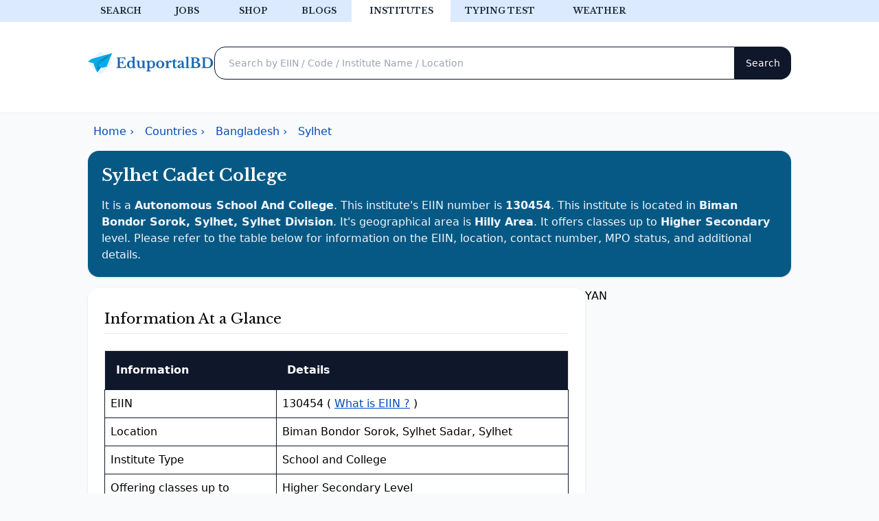

--- FILE ---
content_type: text/html; charset=UTF-8
request_url: https://locator.eduportalbd.com/institutes/?ins=130454
body_size: 7733
content:

<!DOCTYPE html>
<html lang="en">

<head>
    <meta charset="UTF-8">
    <meta name="viewport" content="width=device-width, initial-scale=1">
    <title>Sylhet Cadet College ( EIIN 130454 ) - Eduportalbd.com</title>
    <meta name="description" content="Sylhet Cadet College Is A Autonomous School And College With Eiin 130454, Located In Biman Bondor Sorok, Sylhet, Sylhet Division. Situated In A Hilly Area Area, It Offers Education Up To The Higher Secondary  Level.">

    <meta property="og:image" content="https://epbd-og-generator.vercel.app/api/institutes?title=Sylhet+Cadet+College&district=Sylhet">
    <link rel="icon" href='favicon.ico' type="image/png">
    <link rel='shortcut icon' type='image/x-icon' href='favicon.ico'>
    <link rel="stylesheet" href="./dependencies/output.css?v=12.12.44">
</head>

<body class="bg-slate-50" style="height: 100vh; margin: 0;">

    <!-- Google ads library -->
<script async src="https://pagead2.googlesyndication.com/pagead/js/adsbygoogle.js?client=ca-pub-7756919313319706"
     crossorigin="anonymous"></script>


<header class="bg-white shadow-sm pb-3" id="header">
  <div class="bg-blue-100">
    <div class="flex overflow-x-auto max-w-5xl mx-auto text-center font-custom">
      <a
        href="https://search.eduportalbd.com"
        class="w-24 flex-none font-semibold text-xs cursor-pointer uppercase hover:bg-slate-100 py-2 text-slate-800"
        >Search</a
      >
      <a
        href="https://jobs.eduportalbd.com"
        class="w-24 flex-none font-semibold text-xs cursor-pointer uppercase hover:bg-slate-100 py-2 text-slate-800"
        >Jobs</a
      >
      <a
        href="https://shop.eduportalbd.com"
        class="w-24 flex-none font-semibold text-xs cursor-pointer uppercase hover:bg-slate-100 py-2 text-slate-800"
        >Shop</a
      >
      <a
        href="https://eduportalbd.com"
        class="w-24 flex-none font-semibold text-xs cursor-pointer uppercase hover:bg-slate-100 py-2 text-slate-800"
        >Blogs</a
      >
      <a
        href="https://locator.eduportalbd.com/global"
        class="w-36 flex-none font-semibold text-xs cursor-pointer uppercase hover:bg-slate-100 py-2 text-slate-800 bg-white"
        >Institutes</a
      >
      <a
        href="https://eduportalbd.com/tools/typing-test/"
        class="w-36 flex-none font-semibold text-xs cursor-pointer uppercase hover:bg-slate-100 py-2 text-slate-800"
        >Typing test</a
      >
      <a
        href="https://weather.eduportalbd.com/"
        class="w-36 flex-none font-semibold text-xs cursor-pointer uppercase hover:bg-slate-100 py-2 text-slate-800"
        >Weather</a
      >
      
    </div>
  </div>

  <div class="lg:flex gap-0 max-w-5xl mx-auto lg:py-9 lg:px-0 lg:gap-8 p-4">
    <div
      class="flex flex-col lg:flex-row items-center justify-between "
    >
      <a href="/"
        ><img
          src="https://res.cloudinary.com/eduportalbd/image/upload/v1637086847/logo_and_icons/logo_imumvc.svg"
          alt="EduportalBD"
          title="EduportalBD"
          width="225px"
          height="44px"
      /></a>
    </div>

    <div class="search lg:p-0 p-2 w-full">
      <form action="https://search.eduportalbd.com" method="get" class="flex">
        <input
          type="text"
          id="q"
          name="q"
          class="flex-1 h-12 px-5 rounded-2xl rounded-r-none shadow-sm focus:border-sky-500 focus:ring-sky-500 text-sm border border-slate-900"
          placeholder="Search by EIIN / Code / Institute Name / Location"
        />

        <input
          type="submit"
          value="Search"
          class="flex-none rounded-2xl rounded-l-none text-sm bg-slate-900 text-white px-4 h-12"
        />
      </form>
    </div>
  </div>

</header>

<!-- Google Font -->
<link rel="preconnect" href="https://fonts.googleapis.com" />
<link rel="preconnect" href="https://fonts.gstatic.com" crossorigin />
<link
  rel="preload"
  href="https://fonts.googleapis.com/css2?family=Libre+Baskerville:wght@400;700&display=swap"
  as="style"
  onload="this.onload=null;this.rel='stylesheet'"
/>


<style>
  h1,
  h2,
  h3,
  .nav-link,
  .form-control,
  .search-btn,
  .font-custom {
    font-family: "Libre Baskerville", sans-serif;
  }

  h1,
  h2,
  h3,
  h4,
  h5 {
    font-weight: 400;
    line-height: 1.3;
  }

  h1 {
    font-size: 1.383rem;
  }

  h2 {
    font-size: 1.296rem;
  }

  h3 {
    font-size: 1.215rem;
  }

  h4 {
    font-size: 1.138rem;
  }

  h5 {
    font-size: 1.067rem;
  }

  a {
    color: #004bb9;
  }

  .top-menu-item {
    color: #282728;
    text-decoration: none;
    text-transform: uppercase;
    font-size: 12px;
    font-weight: 600;
    height: auto;
    white-space: nowrap;
  }

  .white-space-no-wrap {
    white-space: nowrap;
  }

  .search-form > .search-q {
    border-radius: 1rem 0 0 1rem;
    border: 1px solid #0f172a !important;
  }

  .search-form > .search-btn {
    border-radius: 0 1rem 1rem 0;
    background: #0f172a !important;
    border: none;
    width: 112px;
  }

  .search-form {
    height: 48px;
  }

  small,
  .text_small {
    font-size: 0.937rem;
  }

  .bg-slate-900 {
    background-color: #0f172a;
  }

  .text-xs {
    font-size: 0.75rem;
    /* 12px */
  }
</style>

    <div class="max-w-5xl mx-auto my-4">
        <div class="row">
            <!-- schema breadcrumbs -->
            <div class="w-full mb-4 max-w-5xl mx-auto my-4 p-2 lg:p-0">
                <ul itemscope itemtype="https://schema.org/BreadcrumbList" class="flex flex-wrap list-none mb-0 overflow-auto">
                    <li class="px-2 white-space-no-wrap" itemprop="itemListElement" itemscope itemtype="https://schema.org/ListItem">
                        <a class="text-dark" itemprop="item" href="https://locator.eduportalbd.com">
                            <span itemprop="name">Home</span> › </a>
                        <meta itemprop="position" content="1" />
                    </li>
                    <li class="px-2 white-space-no-wrap" itemprop="itemListElement" itemscope itemtype="https://schema.org/ListItem">
                        <a class="text-dark" itemscope itemtype="https://schema.org/WebPage" itemprop="item" itemid="https://locator.eduportalbd.com/global" href="https://locator.eduportalbd.com/global">
                            <span itemprop="name">Countries</span> › </a>
                        <meta itemprop="position" content="2" />
                    </li>
                    <li class="px-2 white-space-no-wrap" itemprop="itemListElement" itemscope itemtype="https://schema.org/ListItem">
                        <a class="text-dark" itemscope itemtype="https://schema.org/WebPage" itemprop="item" itemid="https://locator.eduportalbd.com/institutes/list.php" href="https://locator.eduportalbd.com/institutes/list.php">
                            <span itemprop="name">Bangladesh</span> › </a>
                        <meta itemprop="position" content="3" />
                    </li>
                    <li class="px-2 white-space-no-wrap" itemprop="itemListElement" itemscope itemtype="https://schema.org/ListItem">
                        <a class="text-dark" itemscope itemtype="https://schema.org/WebPage" itemprop="item" itemid="https://locator.eduportalbd.com/institutes/filter.php?district=sylhet" href="https://locator.eduportalbd.com/institutes/filter.php?district=sylhet">
                            <span itemprop="name">Sylhet </span></a>
                        <meta itemprop="position" content="4" />
                    </li>
                </ul>
            </div>
            <!-- schema breadcrumbs -->
            <div class="col-md-12">
                <div class="card shadow border-0 p-5 text-left text-white bg-sky-800 rounded-2xl">
                    <div class="card-body">
                        <h1 class="card-title mb-4 text-2xl font-semibold">Sylhet Cadet College</h1>
                        <p class="text-base text-slate-100 ">It is a <b class="text-lowercase">Autonomous School And College</b>. This institute's EIIN number is <b>130454</b>. This institute is located in <b class="text-lowercase">Biman Bondor Sorok, Sylhet, Sylhet Division</b>. It's geographical area is <b class="text-lowercase">Hilly Area</b>. It offers classes up to <b>Higher Secondary </b> level. Please refer to the table below for information on the EIIN, location, contact number, MPO status, and additional details.</p>
                    </div>
                </div>
            </div>

            <div class="lg:flex max-w-7xl mx-auto gap-2 items-start">
                <div class="lg:w-3/4 mx-auto grid gap-2 p-2 lg:p-0">
                    <div class="card shadow border-0 mt-4 p-6 mb-4  rounded-2xl bg-white">
                        <div class="card-body">
                            <h2 class="py-2">Information At a Glance</h2>
                            <hr class="py-2" />

                        </div>
                        <div>
                            <table class="">
                                <thead>
                                    <tr>
                                        <th scope="col">Information</th>
                                        <th scope="col">Details</th>
                                    </tr>
                                </thead>
                                <tbody>
                                    <tr>
                                        <td>EIIN</td>
                                        <td>130454 ( <a class="fw-normal underline" target="_blank" rel="noopener" href="https://eduportalbd.com/what-is-eiin-and-how-to-find-any-bangladeshi-school-and-college-eiin">What is EIIN ?</a> )</td>
                                    </tr>
                                    <tr>
                                        <td>Location</td>
                                        <td>Biman Bondor Sorok, Sylhet Sadar, Sylhet</td>
                                    </tr>
                                    
                                    <tr>
                                        <td>Institute Type</td>
                                        <td>School and College</td>
                                    </tr>
                                    <tr>
                                        <td>Offering classes up to</td>
                                        <td>Higher Secondary  Level </td>
                                    </tr>
                                    <tr>
                                        <td>Division</td>
                                        <td>SYLHET</td>
                                    </tr>
                                    <tr>
                                        <td>District</td>
                                        <td>SYLHET</td>
                                    </tr>
                                    <tr>
                                        <td>Thana</td>
                                        <td>SYLHET SADAR</td>
                                    </tr>
                                    <tr>
                                        <td>Post office</td>
                                        <td>SYLHET CADET COLLEGE</td>
                                    </tr>
                                    <tr>
                                        <td>Union name</td>
                                        <td>WARD NO-03</td>
                                    </tr>
                                    <tr>
                                        <td>Mauza name</td>
                                        <td>KAJAL SHAH</td>
                                    </tr>
                                    <tr>
                                        <td>Affiliation</td>
                                        <td>RECOGNIZE</td>
                                    </tr>
                                    <tr>
                                        <td>MPO Status</td>
                                        <td>NOT APPLICABLE</td>
                                    </tr>
                                    <tr>
                                        <td>Surrounding area</td>
                                        <td> RURAL</td>
                                    </tr>
                                    <tr>
                                        <td>Surrounding Geography</td>
                                        <td>HILLY AREA</td>
                                    </tr>
                                </tbody>
                            </table>
                            <!-- <div class="bg-white my-8 h-64">
                                    <ins class="adsbygoogle  min-h-[280px] max-w-[530px]"
                                        style="display:block"
                                        data-ad-client="ca-pub-7756919313319706"
                                        data-ad-slot="4552138196"
                                        data-ad-format="auto"></ins>
                                    <script>
                                        (adsbygoogle = window.adsbygoogle || []).push({});
                                    </script>
                            </div> -->

                        </div>
                    </div>
                    <script async src="https://pagead2.googlesyndication.com/pagead/js/adsbygoogle.js?client=ca-pub-7756919313319706"
     crossorigin="anonymous"></script>
                    



               <div class="bg-red-100 p-4 align-items-center rounded-2xl" role="alert" style="font-size: 12px;">

<svg xmlns="http://www.w3.org/2000/svg" fill="none" viewBox="0 0 24 24" stroke-width="1.5" stroke="currentColor" class="w-6 fill-red-400 inline-block">
  <path stroke-linecap="round" stroke-linejoin="round" d="M12 9v3.75m0-10.036A11.959 11.959 0 0 1 3.598 6 11.99 11.99 0 0 0 3 9.75c0 5.592 3.824 10.29 9 11.622 5.176-1.332 9-6.03 9-11.622 0-1.31-.21-2.57-.598-3.75h-.152c-3.196 0-6.1-1.25-8.25-3.286Zm0 13.036h.008v.008H12v-.008Z" />
</svg>

                   <span data-nosnippet>
                   জেনে রাখুন: EduportalBD.com শুধুমাত্র একটি স্বাধীন তথ্য প্রদানকারী ওয়েবসাইট। আমরা কোনভাবেই এই ইনস্টিটিউটের সাথে সংযুক্ত বা সম্পর্কিত নই। এবং তথ্য সংক্রান্ত কোনো দায়ভার আমরা বহন করি না। যদি আপনার কোন প্রশ্ন থাকে তবে অনুগ্রহ করে সংশ্লিষ্ট প্রতিষ্ঠানগুলির সাথে যোগাযোগ করুন।
                   </span>
                   <br><hr class="my-2">
                   <span data-nosnippet>
                   Disclaimer: EduportalBD.com is just an independent information provider website. We are not in any way affiliated or related to this institute. And we do not bear any responsibility for the information. If you have any query please contact correspondent institutes.
                   </span>
               </div>

                    <div class="bg-white shadow-sm border-0 mt-4 p-6 mb-4 rounded-2xl">
                        <h2 class="card-title py-2">People also search for these School and Colleges in Sylhet</h2>
<hr class="py-2" />

<ul>
	


		<li class="mb-2">
			<a href="./?ins=130272" class="text-decoration-none">
				<span>Rankeli Girls  School And College</span> ( EIIN 130272 )
			</a>
		</li>






	


		<li class="mb-2">
			<a href="./?ins=130175" class="text-decoration-none">
				<span>Deokalash Bi-lateral High School And College</span> ( EIIN 130175 )
			</a>
		</li>






	


		<li class="mb-2">
			<a href="./?ins=130305" class="text-decoration-none">
				<span>Al-emdad  School And College</span> ( EIIN 130305 )
			</a>
		</li>






	


		<li class="mb-2">
			<a href="./?ins=132128" class="text-decoration-none">
				<span>Westpoint School And College</span> ( EIIN 132128 )
			</a>
		</li>






	


		<li class="mb-2">
			<a href="./?ins=130184" class="text-decoration-none">
				<span>Singerkachh Public Bohu Mukhi High School And College</span> ( EIIN 130184 )
			</a>
		</li>






	


		<li class="mb-2">
			<a href="./?ins=130176" class="text-decoration-none">
				<span>Ragib Rabeya High School And College</span> ( EIIN 130176 )
			</a>
		</li>






	


		<li class="mb-2">
			<a href="./?ins=130182" class="text-decoration-none">
				<span>Chandbhorang  High School  And College</span> ( EIIN 130182 )
			</a>
		</li>






	


		<li class="mb-2">
			<a href="./?ins=130260" class="text-decoration-none">
				<span>B.n.k High School And College</span> ( EIIN 130260 )
			</a>
		</li>






	


		<li class="mb-2">
			<a href="./?ins=130278" class="text-decoration-none">
				<span>Ranaping Adarsha High School And College</span> ( EIIN 130278 )
			</a>
		</li>






	


		<li class="mb-2">
			<a href="./?ins=130360" class="text-decoration-none">
				<span>Durgapur High School And College</span> ( EIIN 130360 )
			</a>
		</li>






	


		<li class="mb-2">
			<a href="./?ins=130199" class="text-decoration-none">
				<span>Al Azam High School And College</span> ( EIIN 130199 )
			</a>
		</li>






	</ul>                    </div>
                    <div class="p-3 border rounded-2xl" role="alert">
                        <a href="https://locator-eduportalbd-com.translate.goog/institutes/?ins=130454&_x_tr_sl=en&_x_tr_tl=bn&_x_tr_hl=en&_x_tr_pto=wapp">এই পেইজটি বাংলায় দেখতে এখানে ক্লিক করুন</a>
                    </div>
                </div>
                <!-- sidebar -->
                          <aside class="mb-4 lg:w-1/4 lg:mt-4 mt-2 min-w-[300px]">
                    <div id="sidebar" class="sticky top-24 flex flex-col gap-8 rounded-lg lg:w-full">
                    <!-- <div class="ads" id="dynamic_cross_promo" data-nosnippet>
  <div class="" id="card-row"></div>

  <script>
    // Fetch the JSON file
    fetch(
      "https://link-router.onrender.com/eduportalbd/cross-promotion/epbd_locator_institutes_instdetails_sidebar.json"
      // "./epbd_locator_institutes_instdetails_sidebar.json"
    )
      .then((response) => response.json())
      .then((data) => {
        const cardRow = document.getElementById("card-row");

        // Reverse the order of the data array
        data.reverse();

        // Loop through each object in the JSON array
        data.forEach((item) => {
          const cardCol = document.createElement("div");
          cardCol.classList.add("s", "mb-3");

          const card = document.createElement("div");
          card.classList.add(
            "bg-white",
            "border",
            "rounded-2xl",
            "overflow-hidden"
          );
          cardCol.appendChild(card);

          // Check if isImageAvailable is true
          const cardBody = document.createElement("div");
          cardBody.classList.add("flex", "flex-col", "space-y-2");
          card.appendChild(cardBody);

          cardBody.innerHTML = `
${
  item.isImageAvailable
    ? `
              <img class="card-img-top clickable" src="${item.imageUrl}" alt="${item.title}" data-link="${item.btn_link}" />
            `
    : `

            `
}

          <div class="px-2 py-3">
<p class="font-semibold">${item.title}</p>
            <p class="text-sm text-gray-600">${item.description}</p>
          </div>

  <a
                class="p-2 rounded-b-2xl bg-sky-100 hover:bg-sky-50 text-center"
                href="${item.btn_link}"
                target="${item.linkTarget}"
                rel="nofollow"
              >
                ${item.btn_label}
              </a>
          `;

          cardRow.appendChild(cardCol);
        });

        // Add click event listener to clickable images
        const clickableImages = document.querySelectorAll(".clickable");
        clickableImages.forEach((image) => {
          image.addEventListener("click", () => {
            window.location.href = image.getAttribute("data-link");
          });
        });
      })
      .catch((error) => console.log(error));
  </script>
</div> -->
<!-- <div class="card shadow-sm mt-2 rounded-2xl overflow-hidden">
  <iframe
    src="https://link-router.onrender.com/eduportalbd/cross-promotion/epbd-shop-random-product"
    frameborder="0"
    height="350"
    title="epbd-shop"
    style="overflow: hidden"
  ></iframe>
</div> -->
<!-- Yandex.RTB -->
<script>
  window.yaContextCb = window.yaContextCb || [];
</script>
<script src="https://yandex.ru/ads/system/context.js" async></script>
<!-- Yandex.RTB R-A-14058048-1 -->
<div id="yandex_rtb_R-A-14058048-1">YAN</div>
<script>
  window.yaContextCb.push(() => {
    Ya.Context.AdvManager.render({
      blockId: "R-A-14058048-1",
      renderTo: "yandex_rtb_R-A-14058048-1",
    });
  });
</script>

<!-- epbd_blog_v2022_HeaderAdsFixedHorizontal -->
<ins 
  class="mx-auto adsbygoogle block "
  data-ad-client="ca-pub-7756919313319706" 
  data-ad-slot="4923968746"
      >
</ins>

<script>
  (adsbygoogle = window.adsbygoogle || []).push({});
</script>


<!-- ad formats= rectangle, horizontal, vertical, auto -->                     </div>
                </aside>



            </div>
        </div>
    </div>
    <!-- sidebar -->

    <footer class="bg-white">

  <div class="overflow-hidden py-20  bg-slate-900 hidden">
    <div class="mx-auto max-w-4xl px-6 lg:px-0">
      <div class="lg:grid lg:grid-cols-12 lg:gap-x-8 lg:gap-y-20">
        <div class="z-10 mx-auto max-w-2xl lg:col-span-7 lg:max-w-none xl:col-span-6 text-center lg:text-left">
          <p class="text-2xl font-extrabold tracking-tight text-white  font-custom">EduportalBD Mobile App</p>
          <p class="mt-6 text-sm text-gray-300 ">
            Official mobile app by Eduportalbd.com. Get EIIN number, EMIS code, contact info, address, and tons of other information about any educational institutions of 5 countries.
          </p>
          <div class="mt-8 flex flex-wrap gap-x-6 gap-y-4 justify-center lg:justify-start">
            <a href="https://eduportalbd.page.link/app" aria-label="Download on the App Store" class="rounded-lg transition-colors bg-gray-800 text-white hover:bg-gray-900" href="/#">
              <img src="https://eduportalbd.com/assets/playstore.svg" class="border-2 rounded-xl block" loading="lazy" title="Google Play Store" alt="EduportalBD on Google Play Store" width="274px" height="84px">
            </a>
          </div>
        </div>


      </div>
    </div>
  </div>


  <div class="max-w-4xl mx-auto pt-5 text-center lg:text-left text-md-center">
    <div class="xl:grid xl:grid-cols-4 xl:gap-8">
      <div class="flex flex-col justify-items-center">
        <a href="/" class="mx-auto text-center ">
          <img src="https://eduportalbd.com/assets/logo.svg" class="block" alt="EduportalBD Logo" title="EduportalBD Logo" width="225" height="44" loading="lazy">
        </a>
        <div class=" mt-2 flex justify-center gap-5">
          <a type="button" href="https://www.facebook.com/eduportalbd/" class="group link-button " title="Facebook">
            <svg xmlns="http://www.w3.org/2000/svg" class="footer-icon-tabler" stroke-linecap="round" stroke-linejoin="round">
              <path stroke="none" d="M0 0h24v24H0z" fill="none"></path>
              <path d="M7 10v4h3v7h4v-7h3l1 -4h-4v-2a1 1 0 0 1 1 -1h3v-4h-3a5 5 0 0 0 -5 5v2h-3"></path>
            </svg>
          </a>
          <a type="button" href="https://www.instagram.com/eduportalbd/" class="group link-button " title="Instagram">
            <svg xmlns="http://www.w3.org/2000/svg" class="footer-icon-tabler" stroke-linecap="round" stroke-linejoin="round">
              <path stroke="none" d="M0 0h24v24H0z" fill="none"></path>
              <rect x="4" y="4" width="16" height="16" rx="4"></rect>
              <circle cx="12" cy="12" r="3"></circle>
              <line x1="16.5" y1="7.5" x2="16.5" y2="7.501"></line>
            </svg>
          </a>
          <a type="button" href="https://www.linkedin.com/company/eduportalbd" class="group link-button " title="Linkedin">
            <svg xmlns="http://www.w3.org/2000/svg" class="footer-icon-tabler" stroke-linecap="round" stroke-linejoin="round">
              <path stroke="none" d="M0 0h24v24H0z" fill="none"></path>
              <rect x="4" y="4" width="16" height="16" rx="2"></rect>
              <line x1="8" y1="11" x2="8" y2="16"></line>
              <line x1="8" y1="8" x2="8" y2="8.01"></line>
              <line x1="12" y1="16" x2="12" y2="11"></line>
              <path d="M16 16v-3a2 2 0 0 0 -4 0"></path>
            </svg>
          </a>
          <a type="button" href="https://www.youtube.com/eduportalbd" class="group link-button " title="YouTube">
            <svg xmlns="http://www.w3.org/2000/svg" class="footer-icon-tabler" stroke-linecap="round" stroke-linejoin="round">
              <path d="M22.54 6.42a2.78 2.78 0 0 0-1.94-2C18.88 4 12 4 12 4s-6.88 0-8.6.46a2.78 2.78 0 0 0-1.94 2A29 29 0 0 0 1 11.75a29 29 0 0 0 .46 5.33A2.78 2.78 0 0 0 3.4 19c1.72.46 8.6.46 8.6.46s6.88 0 8.6-.46a2.78 2.78 0 0 0 1.94-2 29 29 0 0 0 .46-5.25 29 29 0 0 0-.46-5.33z"></path>
              <polygon points="9.75 15.02 15.5 11.75 9.75 8.48 9.75 15.02"></polygon>
            </svg>
          </a>
          <a type="button" href="https://www.tiktok.com/@eduportalbd" class="group link-button " title="TikTok">
            <svg xmlns="http://www.w3.org/2000/svg" class="footer-icon-tabler" stroke-linecap="round" stroke-linejoin="round">
              <path stroke="none" d="M0 0h24v24H0z" fill="none"></path>
              <path d="M9 12a4 4 0 1 0 4 4v-12a5 5 0 0 0 5 5"></path>
            </svg>
          </a>
        </div>
      </div>

      <div class="col-12 col-lg-3 col-md-12">
        <p class="footer-header-text-color font-custom mt-4 lg:mt-0">Countries</p>

        <ul role="list" class="mt-3 list-unstyled text-black-50 flex flex-col space-y-3">
          <li class="">
            <a href="https://locator.eduportalbd.com/institutes/list.php" class="footer-item-text-color  text-decoration-none">Bangladesh</a>
          </li>

          <li class="">
            <a href="https://locator.eduportalbd.com/global/sg" class="footer-item-text-color  text-decoration-none">Singapore</a>
          </li>

          <li class="">
            <a href="https://locator.eduportalbd.com/global/bh" class="footer-item-text-color  text-decoration-none">Bahrain</a>
          </li>

          <li class="">
            <a href="https://locator.eduportalbd.com/global/lk" class="footer-item-text-color  text-decoration-none">Sri Lanka</a>
          </li>

          <li class="">
            <a href="https://locator.eduportalbd.com/global/pk" class="footer-item-text-color  text-decoration-none ">Pakistan</a>
          </li>
          <li class="">
            <a href="https://locator.eduportalbd.com/global/uk" class="footer-item-text-color  text-decoration-none ">United Kingdom</a>
          </li>
        </ul>
      </div>

      <div class="col-12 col-lg-3 col-md-12">
        <p class="footer-header-text-color font-custom  mt-4 lg:mt-0">Services</p>

        <ul role="list" class="mt-3 list-unstyled text-black-50 flex flex-col space-y-3">
          <li class="">
            <a href="https://jobs.eduportalbd.com/" class="footer-item-text-color  text-decoration-none ">Jobs in Bangladesh</a>
          </li>

          <li class="">
            <a href="https://eduportalbd.com/tools/typing-test/" class="footer-item-text-color  text-decoration-none ">Free Typing Test</a>
          </li>

          <li class="">
            <a href="https://play.google.com/store/apps/details?id=com.dekhotv" class="footer-item-text-color  text-decoration-none ">DekhoTV</a>
          </li>

          <li class="">
            <a href="/terms-of-services/" class="footer-item-text-color  text-decoration-none">Terms &amp; Conditions</a>
          </li>

          <li class="">
            <a href="/privacy-policy/" class="footer-item-text-color  text-decoration-none ">Privacy Policy</a>
          </li>


        </ul>
      </div>

      <div class="col-12 col-lg-3 col-md-12">
        <p class="footer-header-text-color font-custom  mt-4 lg:mt-0">Misc</p>

        <ul role="list" class="mt-3 list-unstyled text-black-50 flex flex-col space-y-3" id="footer-links">

        </ul>
      </div>
    </div>
    <div class=" text-center py-8 border-top">
      <p class="text-center copyright-text ">
        Copyright © 2026 EduportalBD | Hosting Sponsored By <a href="https://goo.gl/nXOG8q" target="_blank" rel="noopener noreferrer" class=" copyright-text">ARweb Hosting</a>
      </p>
    </div>
  </div>
</footer>

<!-- fetching footer cross promo data -->
<script>
  // Fetch the JSON file
  fetch('https://link-router.vercel.app/eduportalbd/cross-promotion/epbd_locator_footer.json')
    .then(response => response.json())
    .then(data => {
      const footerLinks = document.getElementById('footer-links');
      data.reverse();
      // Loop through each object in the JSON array
      data.forEach(item => {
        const listItem = document.createElement('li');

        const link = document.createElement('a');
        link.classList.add('footer-item-text-color', 'text-decoration-none');
        link.setAttribute('href', item.btn_link);
        link.setAttribute('target', item.linkTarget);
        link.textContent = item.description;
        listItem.appendChild(link);

        footerLinks.appendChild(listItem);
      });
    })
    .catch(error => console.log(error));
</script>


<style>
  .footer-header-text-color font-custom {
    color: #111827;
    font-weight: 500;
  }

  .footer-item-text-color {
    color: #4d525d;
    font-weight: 400;
    font-size: 14px;
  }

  .copyright-text {
    font-weight: 400;
    font-size: 12px;
    line-height: 16px;
    color: #4b5563;
  }

  svg.footer-icon-tabler {
    display: inline-block;
    height: 1.5rem;
    width: 1.5rem;
    fill: transparent;
    stroke: black;
    stroke-width: 2;
    opacity: .9;
  }
</style><!-- Google Tag Manager -->
<script>
        (function(w, d, s, l, i) {
            w[l] = w[l] || [];
            w[l].push({
                'gtm.start': new Date().getTime(),
                event: 'gtm.js'
            });
            var f = d.getElementsByTagName(s)[0],
                j = d.createElement(s),
                dl = l != 'dataLayer' ? '&l=' + l : '';
            j.async = true;
            j.src =
                'https://www.googletagmanager.com/gtm.js?id=' + i + dl;
            f.parentNode.insertBefore(j, f);
        })(window, document, 'script', 'dataLayer', 'GTM-PWLRRH3');
    </script>
    <!-- End Google Tag Manager -->
</body>

</html>



--- FILE ---
content_type: text/html; charset=utf-8
request_url: https://www.google.com/recaptcha/api2/aframe
body_size: 249
content:
<!DOCTYPE HTML><html><head><meta http-equiv="content-type" content="text/html; charset=UTF-8"></head><body><script nonce="ewPfkxVleqszd7eGkW9BvA">/** Anti-fraud and anti-abuse applications only. See google.com/recaptcha */ try{var clients={'sodar':'https://pagead2.googlesyndication.com/pagead/sodar?'};window.addEventListener("message",function(a){try{if(a.source===window.parent){var b=JSON.parse(a.data);var c=clients[b['id']];if(c){var d=document.createElement('img');d.src=c+b['params']+'&rc='+(localStorage.getItem("rc::a")?sessionStorage.getItem("rc::b"):"");window.document.body.appendChild(d);sessionStorage.setItem("rc::e",parseInt(sessionStorage.getItem("rc::e")||0)+1);localStorage.setItem("rc::h",'1769099907924');}}}catch(b){}});window.parent.postMessage("_grecaptcha_ready", "*");}catch(b){}</script></body></html>

--- FILE ---
content_type: image/svg+xml
request_url: https://res.cloudinary.com/eduportalbd/image/upload/v1637086847/logo_and_icons/logo_imumvc.svg
body_size: 6082
content:
<svg width="225" height="44" viewBox="0 0 225 44" fill="none" xmlns="http://www.w3.org/2000/svg">
<rect y="21.8944" width="30.9633" height="30.9633" rx="4.41176" transform="rotate(-45 0 21.8944)" fill="#46A5FF" fill-opacity="0.13"/>
<path d="M43.3486 4.12952L5.96322 14.9262C3.75073 16.5483 1.98774 18.1284 0 19.1447C3.51759 20.8319 9.82443 22.2549 9.82443 22.2549L43.3486 4.12952Z" fill="#00ACEC"/>
<path d="M9.91968 22.2129C9.91968 22.2129 10.5833 25.0972 12.3653 29.5309C13.6262 32.5746 15.054 35.5447 16.6425 38.429L29.9571 19.0912L43.3486 4.13342L9.91968 22.2129Z" fill="url(#paint0_linear_25_67)"/>
<path d="M16.6417 38.4278L17.0882 26.5688L43.3486 4.12842L16.6417 38.427V38.4278Z" fill="#068BBD"/>
<path d="M17.0882 26.57C19.7753 28.1554 22.6316 29.4306 25.6037 30.3711C27.3819 30.1528 30.4454 29.3242 33.7642 28.1585C36.2707 20.2959 43.3478 4.13037 43.3478 4.13037L17.0874 26.5708L17.0882 26.57Z" fill="#00ACEC"/>
<path d="M57.0658 20.411C58.1227 20.411 58.9732 20.378 59.6172 20.3119C60.2612 20.2459 60.7566 20.1138 61.1034 19.9156C61.4667 19.7009 61.7227 19.3954 61.8713 18.9991C62.0199 18.6028 62.1355 18.0661 62.2181 17.389H63.1346V24.6468H62.2181C62.119 23.9863 61.9869 23.4578 61.8218 23.0615C61.6566 22.6652 61.3924 22.3679 61.0291 22.1697C60.6658 21.9551 60.1704 21.823 59.5429 21.7734C58.9319 21.7074 58.1062 21.6743 57.0658 21.6743V26.7771C57.0658 27.3055 57.1319 27.7514 57.264 28.1147C57.4126 28.478 57.652 28.7752 57.9823 29.0064C58.3126 29.2211 58.7502 29.378 59.2952 29.4771C59.8401 29.5597 60.5089 29.6009 61.3016 29.6009C62.2429 29.6009 63.0355 29.5349 63.6796 29.4028C64.3401 29.2707 64.8851 29.0395 65.3144 28.7092C65.7438 28.3789 66.0906 27.9413 66.3548 27.3963C66.619 26.8349 66.842 26.133 67.0236 25.2908H68.0144L67.6181 30.9633H50.8236V29.9725C51.3686 29.956 51.8144 29.9064 52.1612 29.8239C52.508 29.7413 52.7722 29.6009 52.9539 29.4028C53.1355 29.2046 53.2594 28.9239 53.3254 28.5606C53.3915 28.1973 53.4245 27.7266 53.4245 27.1486V15.7046C53.4245 15.1266 53.3915 14.6642 53.3254 14.3174C53.2759 13.9541 53.1686 13.6734 53.0034 13.4752C52.8383 13.2606 52.5988 13.1202 52.2851 13.0541C51.9878 12.9716 51.5915 12.9138 51.0961 12.8808V11.8899H66.7511L66.9245 16.745H65.8594C65.7603 16.0514 65.6034 15.4817 65.3887 15.0358C65.1741 14.5734 64.8768 14.2101 64.497 13.9459C64.1172 13.6652 63.6218 13.4752 63.0108 13.3762C62.4163 13.2606 61.6814 13.2028 60.8062 13.2028H58.0071C57.5777 13.2028 57.3135 13.2606 57.2144 13.3762C57.1154 13.4752 57.0658 13.723 57.0658 14.1193V20.411Z" fill="#1A68B2"/>
<path d="M80.788 29.378H80.6889C79.5494 30.6 78.0714 31.211 76.2549 31.211C75.3136 31.211 74.4467 31.0459 73.654 30.7156C72.8779 30.3853 72.2008 29.923 71.6228 29.3285C71.0614 28.734 70.6237 28.0321 70.31 27.223C69.9962 26.3973 69.8393 25.489 69.8393 24.4982C69.8393 23.5074 69.9962 22.5908 70.31 21.7486C70.6403 20.9064 71.0779 20.1798 71.6228 19.5688C72.1843 18.9413 72.8448 18.4541 73.6045 18.1074C74.3806 17.7606 75.2146 17.5872 76.1063 17.5872C76.932 17.5872 77.6586 17.711 78.2861 17.9587C78.9302 18.2064 79.4916 18.6275 79.9705 19.222H80.0696V17.1165C80.0696 16.1422 80.0531 15.3083 80.0201 14.6147C80.0036 13.9046 79.9705 13.4422 79.921 13.2275C79.8384 12.8808 79.5825 12.633 79.1531 12.4844C78.7403 12.3193 78.0962 12.2367 77.221 12.2367V11.3945L83.488 10.4037V24.5725C83.488 25.811 83.4962 26.7688 83.5127 27.4459C83.5458 28.1064 83.5953 28.6101 83.6614 28.9569C83.6944 29.1716 83.7439 29.345 83.81 29.4771C83.876 29.6092 83.9751 29.7165 84.1072 29.7991C84.2393 29.8652 84.4127 29.9147 84.6274 29.9477C84.8586 29.9642 85.1476 29.9725 85.4944 29.9725V30.9386L80.788 31.211V29.378ZM80.0201 23.8541C80.0201 23.2266 79.954 22.6486 79.8219 22.1202C79.6898 21.5752 79.4916 21.0963 79.2274 20.6835C78.9302 20.2046 78.5503 19.8413 78.088 19.5936C77.6256 19.3459 77.1302 19.222 76.6017 19.222C75.6274 19.222 74.8843 19.6679 74.3724 20.5597C73.8604 21.4514 73.6045 22.7477 73.6045 24.4486C73.6045 26.1661 73.8604 27.4872 74.3724 28.4119C74.8843 29.3367 75.6192 29.7991 76.5769 29.7991C77.1219 29.7991 77.6421 29.6587 78.1375 29.378C78.6329 29.0973 79.0375 28.7175 79.3513 28.2386C79.5825 27.8752 79.7476 27.4294 79.8467 26.9009C79.9623 26.356 80.0201 25.6624 80.0201 24.8202V23.8541Z" fill="#1A68B2"/>
<path d="M97.5908 21.8973C97.5908 21.2367 97.5743 20.7165 97.5412 20.3367C97.5082 19.9404 97.4174 19.6431 97.2688 19.445C97.1201 19.2303 96.8972 19.0899 96.5999 19.0239C96.3192 18.9413 95.9311 18.8752 95.4357 18.8257V17.8349H101.034V25.3404C101.034 26.3477 101.042 27.1404 101.059 27.7184C101.092 28.2798 101.141 28.7009 101.207 28.9817C101.257 29.1963 101.315 29.3697 101.381 29.5019C101.447 29.6175 101.554 29.7165 101.703 29.7991C101.851 29.8652 102.049 29.9147 102.297 29.9477C102.561 29.9642 102.9 29.9725 103.313 29.9725V30.9386L98.3834 31.2358L98.111 29.0312H98.0119C97.5825 29.7248 96.9798 30.2615 96.2036 30.6413C95.4275 31.0211 94.5605 31.211 93.6027 31.211C91.8357 31.211 90.4899 30.5835 89.5651 29.3285C88.855 28.3707 88.4999 27.0083 88.4999 25.2413V21.8973C88.4999 21.2202 88.4834 20.6918 88.4504 20.3119C88.4174 19.9156 88.3266 19.6184 88.1779 19.4202C88.0458 19.222 87.8394 19.0899 87.5587 19.0239C87.2779 18.9413 86.8899 18.8752 86.3944 18.8257V17.8349H91.9431V24.845C91.9431 26.5129 92.1495 27.7266 92.5623 28.4863C92.9752 29.2294 93.6357 29.6009 94.544 29.6009C95.5183 29.6009 96.2697 29.1551 96.7981 28.2633C97.3266 27.4046 97.5908 26.1413 97.5908 24.4734V21.8973Z" fill="#1A68B2"/>
<path d="M109.034 19.445H109.134C110.223 18.2064 111.644 17.5872 113.394 17.5872C114.352 17.5872 115.227 17.7606 116.02 18.1074C116.829 18.4376 117.522 18.9083 118.1 19.5193C118.695 20.1138 119.149 20.8321 119.463 21.6743C119.793 22.5 119.958 23.4083 119.958 24.3991C119.958 25.3899 119.793 26.2982 119.463 27.1239C119.149 27.9496 118.703 28.6679 118.125 29.2789C117.547 29.8899 116.854 30.3688 116.045 30.7156C115.252 31.0459 114.385 31.211 113.444 31.211C111.842 31.211 110.62 30.6661 109.778 29.5762H109.678V33.0193C109.678 33.6798 109.711 34.2083 109.778 34.6046C109.844 35.0009 109.984 35.3064 110.199 35.5211C110.413 35.7358 110.711 35.8844 111.09 35.967C111.487 36.0496 112.007 36.0991 112.651 36.1156V37.156H104.105V36.1156C104.551 36.0991 104.914 36.0496 105.195 35.967C105.476 35.8844 105.69 35.7358 105.839 35.5211C106.004 35.3064 106.111 35.0092 106.161 34.6294C106.227 34.2661 106.26 33.7872 106.26 33.1927V23.978C106.26 23.2184 106.244 22.5 106.211 21.823C106.178 21.1294 106.136 20.6422 106.087 20.3615C106.004 19.9817 105.814 19.7174 105.517 19.5688C105.236 19.4202 104.749 19.3459 104.056 19.3459V18.3798L109.034 17.6863V19.445ZM113.245 18.9991C112.717 18.9991 112.213 19.1147 111.734 19.3459C111.256 19.5771 110.876 19.8826 110.595 20.2624C110.314 20.6422 110.1 21.1211 109.951 21.6991C109.802 22.2606 109.728 22.8716 109.728 23.5321V25.2165C109.728 26.389 110.017 27.3881 110.595 28.2138C111.222 29.122 112.106 29.5762 113.245 29.5762C114.253 29.5762 114.996 29.1633 115.475 28.3376C115.97 27.4954 116.218 26.1991 116.218 24.4486C116.218 20.8156 115.227 18.9991 113.245 18.9991Z" fill="#1A68B2"/>
<path d="M129.031 17.5872C130.022 17.5872 130.955 17.7606 131.83 18.1074C132.722 18.4376 133.498 18.9 134.158 19.4945C134.835 20.089 135.364 20.7991 135.744 21.6248C136.14 22.434 136.338 23.3257 136.338 24.3C136.338 25.3074 136.14 26.2321 135.744 27.0743C135.364 27.9165 134.835 28.6431 134.158 29.2541C133.498 29.8652 132.722 30.3441 131.83 30.6908C130.955 31.0376 130.022 31.211 129.031 31.211C128.057 31.211 127.132 31.0459 126.257 30.7156C125.381 30.3688 124.613 29.8899 123.953 29.2789C123.292 28.6679 122.772 27.9413 122.392 27.0991C122.013 26.2404 121.823 25.3074 121.823 24.3C121.823 23.3257 122.013 22.4257 122.392 21.6C122.772 20.7743 123.292 20.0642 123.953 19.4697C124.613 18.8752 125.381 18.4129 126.257 18.0826C127.132 17.7523 128.057 17.5872 129.031 17.5872ZM129.031 19.0239C128.535 19.0239 128.081 19.156 127.669 19.4202C127.256 19.6679 126.901 20.023 126.603 20.4853C126.323 20.9477 126.1 21.5092 125.935 22.1697C125.786 22.8138 125.712 23.5321 125.712 24.3248C125.712 25.1505 125.786 25.8936 125.935 26.5541C126.1 27.2147 126.323 27.7762 126.603 28.2386C126.901 28.7009 127.247 29.0642 127.644 29.3285C128.057 29.5762 128.519 29.7 129.031 29.7C129.543 29.7 130.005 29.5762 130.418 29.3285C130.847 29.0642 131.211 28.7009 131.508 28.2386C131.805 27.7597 132.036 27.1899 132.202 26.5294C132.367 25.8688 132.449 25.134 132.449 24.3248C132.449 23.5321 132.367 22.8138 132.202 22.1697C132.036 21.5257 131.805 20.9725 131.508 20.5101C131.211 20.0312 130.847 19.6679 130.418 19.4202C130.005 19.156 129.543 19.0239 129.031 19.0239Z" fill="#1A68B2"/>
<path d="M143.649 27.1239C143.649 27.7679 143.674 28.2798 143.724 28.6597C143.79 29.023 143.914 29.3037 144.095 29.5019C144.277 29.7 144.541 29.8321 144.888 29.8982C145.235 29.9477 145.697 29.9725 146.275 29.9725V30.9633H138.002V29.9725C138.497 29.9395 138.893 29.8899 139.191 29.8239C139.488 29.7578 139.711 29.6257 139.86 29.4275C140.008 29.2294 140.099 28.9486 140.132 28.5853C140.182 28.2055 140.206 27.7019 140.206 27.0743V24.0523C140.206 23.0285 140.182 22.211 140.132 21.6C140.082 20.989 139.975 20.5184 139.81 20.1881C139.645 19.8578 139.405 19.6431 139.092 19.5441C138.794 19.4285 138.398 19.3707 137.903 19.3707V18.5037L142.857 17.5872L143.253 20.4358H143.352C143.798 19.5606 144.384 18.867 145.111 18.3551C145.838 17.8431 146.605 17.5872 147.415 17.5872C148.042 17.5872 148.554 17.7441 148.95 18.0578C149.347 18.3716 149.545 18.7679 149.545 19.2468C149.545 19.7752 149.388 20.2211 149.074 20.5844C148.777 20.9477 148.364 21.1294 147.836 21.1294C147.588 21.1294 147.365 21.0798 147.167 20.9808C146.969 20.8817 146.787 20.7743 146.622 20.6587C146.473 20.5266 146.316 20.411 146.151 20.3119C146.003 20.1963 145.846 20.1386 145.681 20.1386C145.367 20.1386 145.07 20.345 144.789 20.7578C144.508 21.1707 144.277 21.7239 144.095 22.4174C143.963 22.9129 143.856 23.4743 143.773 24.1019C143.691 24.7129 143.649 25.3239 143.649 25.9349V27.1239Z" fill="#1A68B2"/>
<path d="M150.215 19.1973V18.0826C151.206 17.8019 152.031 17.3808 152.692 16.8193C153.369 16.2413 153.873 15.5808 154.203 14.8376H155.466V17.8349H158.315V19.1973H155.466V26.8019C155.466 27.8257 155.574 28.5523 155.788 28.9817C156.019 29.411 156.399 29.6257 156.928 29.6257C157.572 29.6257 158.059 29.3285 158.389 28.734L158.909 29.4523C158.447 30.6248 157.357 31.211 155.64 31.211C154.5 31.211 153.608 30.9468 152.964 30.4184C152.337 29.8899 152.023 29.1468 152.023 28.189V19.1973H150.215Z" fill="#1A68B2"/>
<path d="M167.575 23.9037C166.188 24.5312 165.139 25.1175 164.429 25.6624C163.736 26.1908 163.389 26.7441 163.389 27.322C163.389 27.8009 163.521 28.1808 163.785 28.4615C164.049 28.7422 164.38 28.8826 164.776 28.8826C165.172 28.8826 165.544 28.8165 165.891 28.6844C166.237 28.5358 166.535 28.3459 166.782 28.1147C167.03 27.8835 167.22 27.611 167.352 27.2973C167.501 26.967 167.575 26.6202 167.575 26.2569V23.9037ZM167.575 22.5908V21.5505C167.575 20.5927 167.402 19.8991 167.055 19.4697C166.725 19.0239 166.204 18.8009 165.494 18.8009C165.015 18.8009 164.652 18.933 164.404 19.1973C164.157 19.445 163.925 19.8661 163.711 20.4606C163.562 20.8734 163.347 21.1954 163.067 21.4266C162.803 21.6578 162.431 21.7734 161.952 21.7734C161.49 21.7734 161.135 21.633 160.887 21.3523C160.639 21.0716 160.515 20.6752 160.515 20.1633C160.515 19.3707 160.945 18.7431 161.803 18.2808C162.679 17.8184 163.992 17.5872 165.742 17.5872C167.592 17.5872 168.913 17.9257 169.705 18.6028C170.498 19.2633 170.894 20.378 170.894 21.9468V27.3716C170.894 28.7752 171.175 29.4771 171.736 29.4771C172.05 29.4771 172.339 29.3697 172.603 29.1551L172.975 29.8734C172.744 30.2863 172.381 30.6165 171.885 30.8642C171.406 31.0954 170.861 31.211 170.25 31.211C169.491 31.211 168.913 30.9798 168.516 30.5175C168.12 30.0551 167.922 29.4028 167.922 28.5606H167.798C167.319 29.4193 166.7 30.0716 165.94 30.5175C165.181 30.9633 164.314 31.1863 163.339 31.1863C162.299 31.1863 161.465 30.8973 160.837 30.3193C160.21 29.7248 159.896 28.9569 159.896 28.0156C159.896 27.289 160.218 26.6119 160.862 25.9844C161.506 25.3404 162.58 24.7129 164.082 24.1019L167.575 22.5908Z" fill="#1A68B2"/>
<path d="M179.396 26.9009C179.396 27.5615 179.421 28.0899 179.47 28.4863C179.52 28.8826 179.619 29.1881 179.768 29.4028C179.916 29.6175 180.131 29.7661 180.412 29.8486C180.692 29.9147 181.072 29.956 181.551 29.9725V30.9633H173.748V29.9725C174.211 29.956 174.582 29.9064 174.863 29.8239C175.16 29.7248 175.383 29.5762 175.532 29.378C175.697 29.1633 175.804 28.8743 175.854 28.511C175.92 28.1312 175.953 27.6523 175.953 27.0743V16.8441C175.953 15.8863 175.936 15.1019 175.903 14.4908C175.87 13.8633 175.829 13.434 175.78 13.2028C175.697 12.7899 175.507 12.5174 175.21 12.3853C174.929 12.2532 174.409 12.1872 173.649 12.1872V11.345L179.396 10.4037V26.9009Z" fill="#1A68B2"/>
<path d="M182.9 30.9633V29.9725C183.462 29.956 183.908 29.9064 184.238 29.8239C184.585 29.7413 184.849 29.6009 185.031 29.4028C185.229 29.2046 185.361 28.9239 185.427 28.5606C185.493 28.1973 185.526 27.7266 185.526 27.1486V15.7046C185.526 15.1266 185.501 14.6642 185.452 14.3174C185.402 13.9541 185.295 13.6734 185.13 13.4752C184.981 13.2606 184.766 13.1202 184.486 13.0541C184.221 12.9716 183.866 12.9138 183.42 12.8808V11.8899H191.372C193.865 11.8899 195.781 12.2945 197.119 13.1037C198.473 13.8963 199.15 15.0358 199.15 16.522C199.15 18.4872 197.738 19.8743 194.914 20.6835V20.7826C195.822 20.7826 196.64 20.9147 197.366 21.1789C198.109 21.4266 198.737 21.7817 199.249 22.2441C199.761 22.7064 200.157 23.2514 200.438 23.8789C200.719 24.5064 200.859 25.1918 200.859 25.9349C200.859 26.7771 200.653 27.5119 200.24 28.1395C199.843 28.767 199.265 29.2954 198.506 29.7248C197.036 30.5505 195.013 30.9633 192.437 30.9633H182.9ZM192.61 29.4523C195.269 29.4523 196.598 28.2551 196.598 25.8606C196.598 24.3908 196.12 23.3175 195.162 22.6404C194.666 22.2936 194.022 22.0459 193.23 21.8973C192.454 21.7486 191.496 21.6743 190.356 21.6743H189.167V26.6285C189.167 27.6523 189.431 28.3789 189.96 28.8083C190.488 29.2376 191.372 29.4523 192.61 29.4523ZM190.629 20.1881C191.372 20.1881 192.016 20.122 192.561 19.9899C193.106 19.8413 193.568 19.6349 193.948 19.3707C194.741 18.8257 195.137 17.9752 195.137 16.8193C195.137 15.6138 194.84 14.7468 194.245 14.2184C193.651 13.6734 192.693 13.4009 191.372 13.4009H189.613C189.316 13.4009 189.167 13.5413 189.167 13.822V20.1881H190.629Z" fill="#1A68B2"/>
<path d="M202.689 30.9633V29.9725C203.234 29.956 203.672 29.9147 204.002 29.8486C204.349 29.7661 204.613 29.6257 204.794 29.4275C204.993 29.2129 205.125 28.9321 205.191 28.5853C205.257 28.222 205.29 27.7431 205.29 27.1486V15.7046C205.29 15.1266 205.265 14.6642 205.216 14.3174C205.166 13.9541 205.059 13.6734 204.894 13.4752C204.728 13.2606 204.497 13.1202 204.2 13.0541C203.919 12.9716 203.548 12.9138 203.085 12.8808V11.8899H212.498C214.083 11.8899 215.545 12.1376 216.883 12.633C218.22 13.1285 219.376 13.8138 220.35 14.689C221.325 15.5642 222.084 16.6046 222.629 17.8101C223.174 19.0156 223.447 20.3285 223.447 21.7486C223.447 23.1028 223.191 24.3496 222.679 25.489C222.167 26.6119 221.449 27.578 220.524 28.3872C219.616 29.1964 218.517 29.8321 217.229 30.2945C215.958 30.7404 214.554 30.9633 213.018 30.9633H202.689ZM209.352 13.4009C209.071 13.4009 208.931 13.5413 208.931 13.822V26.6285C208.931 27.5863 209.228 28.2963 209.823 28.7587C210.417 29.2211 211.334 29.4523 212.572 29.4523C214.736 29.4523 216.395 28.8 217.551 27.4954C218.724 26.1908 219.31 24.2918 219.31 21.7982C219.31 20.4771 219.153 19.2963 218.839 18.256C218.526 17.2156 218.072 16.3404 217.477 15.6303C216.883 14.9037 216.156 14.3505 215.297 13.9707C214.455 13.5908 213.505 13.4009 212.449 13.4009H209.352Z" fill="#1A68B2"/>
<defs>
<linearGradient id="paint0_linear_25_67" x1="43.1124" y1="4.37851" x2="13.0254" y2="30.6856" gradientUnits="userSpaceOnUse">
<stop offset="0.266" stop-color="#0281B0"/>
<stop offset="1" stop-color="#00ACEC"/>
</linearGradient>
</defs>
</svg>
